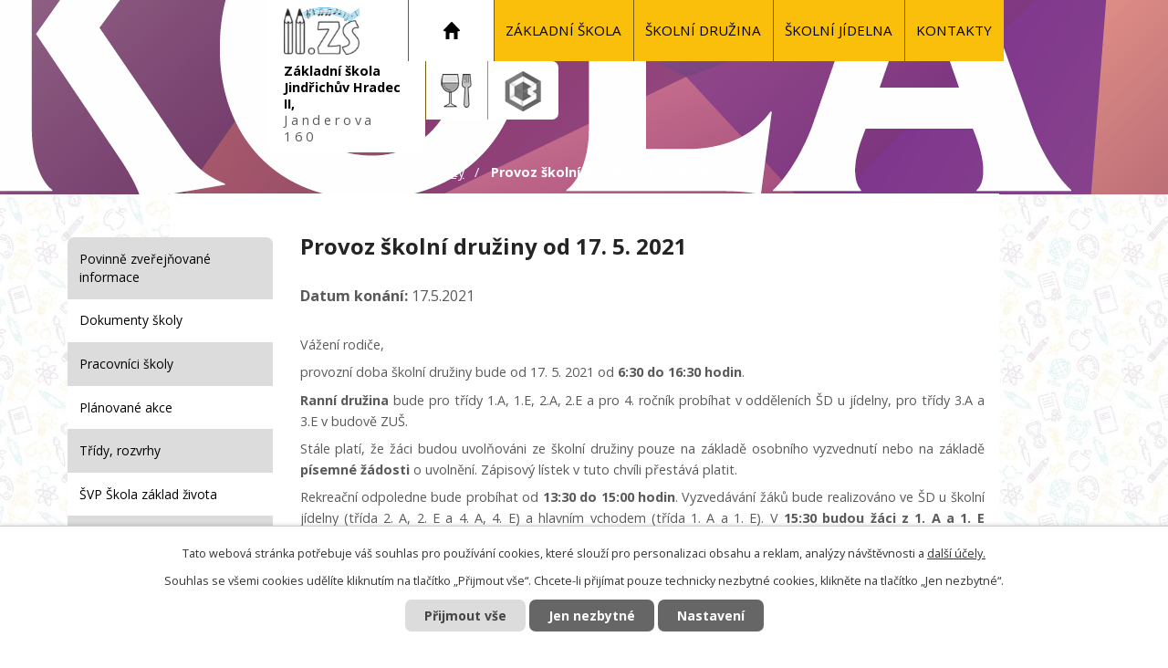

--- FILE ---
content_type: text/html; charset=utf-8
request_url: https://www.2zsjh.cz/aktuality/provoz-skolni-druziny-od-17-5-2021
body_size: 7766
content:
<!DOCTYPE html>
<html lang="cs" data-lang-system="cs">
	<head>



		<!--[if IE]><meta http-equiv="X-UA-Compatible" content="IE=EDGE"><![endif]-->
			<meta name="viewport" content="width=device-width, initial-scale=1, user-scalable=yes">
			<meta http-equiv="content-type" content="text/html; charset=utf-8" />
			<meta name="robots" content="index,follow" />
			<meta name="author" content="Antee s.r.o." />
			<meta name="description" content=" 
Vážení rodiče,
provozní doba školní družiny bude od 17. 5. 2021 od 6:30 do 16:30 hodin.
Ranní družina bude pro třídy 1.A, 1.E, 2.A, 2.E a pro 4. ročník probíhat v odděleních ŠD u jídelny, pro třídy 3.A a 3.E v budově ZUŠ. 
Stále platí, že žáci budou uvolňováni ze školní družiny pouze na základě osobního vyzvednutí nebo na základě písemné žádosti o uvolnění. Zápisový lístek v tuto chvíli přestává platit.
Rekreační odpoledne bude probíhat od 13:30 do 15:00 hodin. Vyzvedávání žáků bude realizováno ve ŠD u školní jídelny (třída 2. A, 2. E a 4. A, 4. E) a hlavním vchodem (třída 1. A a 1. E). V 15:30 budou žáci z 1. A a 1. E z organizačních důvodů převedeni do ŠD u jídelny, kde si je rodiče mohou vyzvedávat do 16:30 hodin. Pro žáky 3. A a 3. E bude provoz ŠD zajištěn v areálu ZUŠ také od 6:30 do 16:30 hodin.
Rodičům je vstup do školní budovy povolen pouze s ochranou nosu a úst, a to pouze do vestibulu školy nebo prostoru před školní jídelnou. Prosíme rodiče, aby se z bezpečnostních a hygienických důvodů zdržovali ve školních prostorách co nejméně a dodržovali všechna vládní opatření.
Děkujeme za pochopení." />
			<meta name="viewport" content="width=device-width, initial-scale=1, user-scalable=yes" />
<title>Provoz školní družiny od 17. 5. 2021 | Základní škola Jindřichův Hradec II, Janderova 160</title>

		<link rel="stylesheet" type="text/css" href="https://cdn.antee.cz/jqueryui/1.8.20/css/smoothness/jquery-ui-1.8.20.custom.css?v=2" integrity="sha384-969tZdZyQm28oZBJc3HnOkX55bRgehf7P93uV7yHLjvpg/EMn7cdRjNDiJ3kYzs4" crossorigin="anonymous" />
		<link rel="stylesheet" type="text/css" href="/style.php?nid=SVFFVlE=&amp;ver=1768399196" />
		<link rel="stylesheet" type="text/css" href="/css/libs.css?ver=1768399900" />
		<link rel="stylesheet" type="text/css" href="https://cdn.antee.cz/genericons/genericons/genericons.css?v=2" integrity="sha384-DVVni0eBddR2RAn0f3ykZjyh97AUIRF+05QPwYfLtPTLQu3B+ocaZm/JigaX0VKc" crossorigin="anonymous" />

		<script src="/js/jquery/jquery-3.0.0.min.js" ></script>
		<script src="/js/jquery/jquery-migrate-3.1.0.min.js" ></script>
		<script src="/js/jquery/jquery-ui.min.js" ></script>
		<script src="/js/jquery/jquery.ui.touch-punch.min.js" ></script>
		<script src="/js/libs.min.js?ver=1768399900" ></script>
		<script src="/js/ipo.min.js?ver=1768399889" ></script>
			<script src="/js/locales/cs.js?ver=1768399196" ></script>

			<script src='https://www.google.com/recaptcha/api.js?hl=cs&render=explicit' ></script>

		<link href="/uredni-deska?action=atom" type="application/atom+xml" rel="alternate" title="Úřední deska">
		<link href="/aktuality?action=atom" type="application/atom+xml" rel="alternate" title="Aktuality">
		<link href="/ze-zivota-skoly?action=atom" type="application/atom+xml" rel="alternate" title="Ze života školy">
		<link href="/realizovane-projekty?action=atom" type="application/atom+xml" rel="alternate" title="Realizované projekty">
		<link href="/hrajeme-si?action=atom" type="application/atom+xml" rel="alternate" title="Fotogalerie (nové)">
<link rel="preload" href="https://fonts.googleapis.com/css?family=Open+Sans:400,600,700&amp;display=fallback&amp;subset=latin-ext" as="font">
<link href="https://fonts.googleapis.com/css?family=Open+Sans:400,600,700&amp;display=fallback&amp;subset=latin-ext" rel="stylesheet">
<link href="/image.php?nid=17831&amp;oid=7252610" rel="icon" type="image/png">
<link rel="shortcut icon" href="/image.php?nid=17831&amp;oid=7252610">
<script>
ipo.api.live("body", function(el){
//přesun patičky
$(el).find("#ipocopyright").insertAfter("#ipocontainer");
//přidání třídy action-button
$(el).find(".backlink").addClass("action-button");
//přesun vyhledávání do hlavičky
$(el).find(".fulltextSearchForm").appendTo(".vyhledavani");
//přesun drobečkové navigace
var WindowWidth = $(window).width();
if (WindowWidth > 1024) {
$(el).find("#iponavigation").insertBefore("#ipomainframe");
}
});
//funkce pro zobrazování a skrývání vyhledávání
ipo.api.live(".vyhledavani .search", function(el){
$(el).click(function() {
$(this).toggleClass("search-active");
if($(this).hasClass("search-active")) {
$(this).text('X');
} else {
$(this).removeClass("search-active");
$(this).html('<img src="/file.php?nid=17831&oid=7252615" alt="ikona lupa">');
}
$(".fulltextSearchForm").animate({width: "toggle"});
});
});
</script>


<link rel="preload" href="/image.php?nid=17831&amp;oid=7252603" as="image">




	</head>

	<body id="page7252750" class="subpage7252750 subpage7245189"
			
			data-nid="17831"
			data-lid="CZ"
			data-oid="7252750"
			data-layout-pagewidth="764"
			
			data-slideshow-timer="3"
			 data-ipo-article-id="547483"
						
				
				data-layout="responsive" data-viewport_width_responsive="1024"
			>



							<div id="snippet-cookiesConfirmation-euCookiesSnp">			<div id="cookieChoiceInfo" class="cookie-choices-info template_1">
					<p>Tato webová stránka potřebuje váš souhlas pro používání cookies, které slouží pro personalizaci obsahu a reklam, analýzy návštěvnosti a 
						<a class="cookie-button more" href="https://navody.antee.cz/cookies" target="_blank">další účely.</a>
					</p>
					<p>
						Souhlas se všemi cookies udělíte kliknutím na tlačítko „Přijmout vše“. Chcete-li přijímat pouze technicky nezbytné cookies, klikněte na tlačítko „Jen nezbytné“.
					</p>
				<div class="buttons">
					<a class="cookie-button action-button ajax" id="cookieChoiceButton" rel=”nofollow” href="/aktuality/provoz-skolni-druziny-od-17-5-2021?do=cookiesConfirmation-acceptAll">Přijmout vše</a>
					<a class="cookie-button cookie-button--settings action-button ajax" rel=”nofollow” href="/aktuality/provoz-skolni-druziny-od-17-5-2021?do=cookiesConfirmation-onlyNecessary">Jen nezbytné</a>
					<a class="cookie-button cookie-button--settings action-button ajax" rel=”nofollow” href="/aktuality/provoz-skolni-druziny-od-17-5-2021?do=cookiesConfirmation-openSettings">Nastavení</a>
				</div>
			</div>
</div>				<div id="ipocontainer">

			<div class="menu-toggler">

				<span>Menu</span>
				<span class="genericon genericon-menu"></span>
			</div>

			<span id="back-to-top">

				<i class="fa fa-angle-up"></i>
			</span>

			<div id="ipoheader">

				<div class="row header-inner flex-container">
	<div class="logo">
		<a title="Základní škola Jindřichův Hradec II, Janderova 160" href="/" class="header-logo">
			<span class="logo-skoly">
				<img src="/image.php?nid=17831&amp;oid=7252603" alt="Základní škola Jindřichův Hradec II, Janderova 160">
			</span>
			<span class="nazev-skoly">
				Základní škola <span>Jindřichův Hradec II,</span> <span>Janderova 160</span>
			</span>
		</a>
	</div>
	<div class="header-food">
		<a href="/jidelnicek"><img src="/image.php?nid=17831&amp;oid=7360047" alt="Jídelna"></a>
		<a href="https://2zsjh.bakalari.cz/next/login.aspx" target="_blank" rel="noopener noreferrer"><img src="/image.php?nid=17831&amp;oid=7360046" alt="Bakalář"></a>
	</div>
</div>

<div class="subpage-background ostatni">
	
		 
		<div class="boxImage">
			<div style="background-image:url(/image.php?oid=7371184&amp;nid=17831);"></div>
		</div>
		 
		
	
</div>

<div class="subpage-background">
	
		 
		<div class="boxImage">
			<div style="background-image:url(/image.php?oid=7427604&amp;nid=17831);"></div>
		</div>
		 
		
	
</div>

			</div>

			<div id="ipotopmenuwrapper">

				<div id="ipotopmenu">
<h4 class="hiddenMenu">Horní menu</h4>
<ul class="topmenulevel1"><li class="topmenuitem1 noborder active" id="ipomenu7245189"><a href="/">Úvod</a><ul class="topmenulevel2"><li class="topmenuitem2" id="ipomenu8116790"><a href="/povinne-zverejnovane-informace">Povinně zveřejňované informace</a></li><li class="topmenuitem2" id="ipomenu7250414"><a href="/dokumenty-skoly">Dokumenty školy</a></li><li class="topmenuitem2" id="ipomenu7250399"><a href="/pracovnici-skoly">Pracovníci školy</a></li><li class="topmenuitem2" id="ipomenu7250407"><a href="/planovane-akce">Plánované akce</a></li><li class="topmenuitem2" id="ipomenu7250419"><a href="/tridy-rozvrhy">Třídy, rozvrhy</a></li><li class="topmenuitem2" id="ipomenu7250426"><a href="/svp-skola-zaklad-zivota">ŠVP Škola základ života</a></li><li class="topmenuitem2" id="ipomenu7250422"><a href="/skolni-poradenske-pracoviste">Školní poradenské pracoviště</a></li><li class="topmenuitem2" id="ipomenu7355380"><a href="/ze-zivota-skoly">Ze života školy</a></li><li class="topmenuitem2" id="ipomenu7250427"><a href="/pro-rodice">Pro rodiče</a><ul class="topmenulevel3"><li class="topmenuitem3" id="ipomenu7306944"><a href="/elektronicke-pokladnicky">Elektronické pokladničky</a></li><li class="topmenuitem3" id="ipomenu7328765"><a href="/formulare-ke-stazeni">Formuláře ke stažení</a></li><li class="topmenuitem3" id="ipomenu7357555"><a href="/index.php?oid=7357555">Spolek rodičů PARTNER</a></li></ul></li><li class="topmenuitem2 active" id="ipomenu7252750"><a href="/aktuality">Aktuality</a></li><li class="topmenuitem2" id="ipomenu7250431"><a href="/stranky-vyuky">Stránky výuky</a></li><li class="topmenuitem2" id="ipomenu7250433"><a href="/gdpr">GDPR</a></li><li class="topmenuitem2" id="ipomenu10545070"><a href="/informace-pro-oznamovatele">Informace pro oznamovatele</a></li><li class="topmenuitem2" id="ipomenu7250435"><a href="/partneri-skoly">Partneři školy</a></li><li class="topmenuitem2" id="ipomenu7422086"><a href="/realizovane-projekty">Realizované projekty</a></li></ul></li><li class="topmenuitem1" id="ipomenu7247936"><a href="/zakladni-skola">Základní škola</a><ul class="topmenulevel2"><li class="topmenuitem2" id="ipomenu7306958"><a href="/historie-skoly">Historie školy</a></li><li class="topmenuitem2" id="ipomenu7306960"><a href="/skolska-rada">Školská rada</a></li><li class="topmenuitem2" id="ipomenu7340782"><a href="/sharepoint-skoly">SharePoint školy</a></li><li class="topmenuitem2" id="ipomenu7858171"><a href="/skolni-knihovna">Školní knihovna</a></li></ul></li><li class="topmenuitem1" id="ipomenu7247937"><a href="/skolni-druzina">Školní družina</a><ul class="topmenulevel2"><li class="topmenuitem2" id="ipomenu7306962"><a href="/provoz-sd">Provoz ŠD</a></li><li class="topmenuitem2" id="ipomenu7307000"><a href="/akce-sd">Akce ŠD</a></li><li class="topmenuitem2" id="ipomenu9753509"><a href="/hrajeme-si">Fotogalerie (nové)</a></li><li class="topmenuitem2" id="ipomenu7337545"><a href="/oddeleni-druziny">Oddělení družiny</a></li></ul></li><li class="topmenuitem1" id="ipomenu7247939"><a href="/skolni-jidelna">Školní jídelna</a><ul class="topmenulevel2"><li class="topmenuitem2" id="ipomenu7307014"><a href="/jidelnicek">Jídelníček</a></li><li class="topmenuitem2" id="ipomenu7340752"><a href="/stravacz-obedy-online">Strava.cz - obědy online</a></li></ul></li><li class="topmenuitem1" id="ipomenu7439156"><a href="/k">KONTAKTY</a><ul class="topmenulevel2"><li class="topmenuitem2" id="ipomenu7427607"><a href="/elektronicka-podatelna">Datové formáty</a></li></ul></li></ul>
					<div class="cleartop"></div>
				</div>
			</div>
			<div id="ipomain">
				
				<div id="ipomainframe">
					<div id="ipopage">
<div id="iponavigation">
	<h5 class="hiddenMenu">Drobečková navigace</h5>
	<p>
			<a href="/">Úvod</a> <span class="separator">&gt;</span>
			<a href="/aktuality">Aktuality</a> <span class="separator">&gt;</span>
			<span class="currentPage">Provoz školní družiny od 17. 5. 2021</span>
	</p>

</div>
						<div class="ipopagetext">
							<div class="blog view-detail content">
								
								<h1>Provoz školní družiny od 17. 5. 2021</h1>

<div id="snippet--flash"></div>
								
																	

<hr class="cleaner">




<hr class="cleaner">

<div class="article">
			<div class="dates table-row auto">
			<span class="box-by-content">Datum konání:</span>
			<div class="type-datepicker">17.5.2021</div>
		</div>
			

	<div class="paragraph text clearfix">
<p> </p>
<p>Vážení rodiče,</p>
<p style="text-align: justify;">provozní doba školní družiny bude od 17. 5. 2021 od <strong>6:30 do 16:30 hodin</strong>.</p>
<p style="text-align: justify;"><strong>Ranní družina</strong> bude pro třídy 1.A, 1.E, 2.A, 2.E a pro 4. ročník probíhat v odděleních ŠD u jídelny, pro třídy 3.A a 3.E v budově ZUŠ. </p>
<p style="text-align: justify;">Stále platí, že žáci budou uvolňováni ze školní družiny pouze na základě osobního vyzvednutí nebo na základě <strong>písemné žádosti</strong> o uvolnění. Zápisový lístek v tuto chvíli přestává platit.</p>
<p style="text-align: justify;">Rekreační odpoledne bude probíhat od <strong>13:30 do 15:00 hodin</strong>. Vyzvedávání žáků bude realizováno ve ŠD u školní jídelny (třída 2. A, 2. E a 4. A, 4. E) a hlavním vchodem (třída 1. A a 1. E). V <strong>15:30 budou žáci z 1. A a 1. E</strong> z organizačních důvodů převedeni do ŠD u jídelny, kde si je rodiče mohou vyzvedávat do 16:30 hodin. Pro žáky 3. A a 3. E bude provoz ŠD zajištěn v areálu ZUŠ také od 6:30 do 16:30 hodin.</p>
<p style="text-align: justify;">Rodičům je vstup do školní budovy povolen pouze s ochranou nosu a úst, a to pouze do vestibulu školy nebo prostoru před školní jídelnou. Prosíme rodiče, aby se z bezpečnostních a hygienických důvodů zdržovali ve školních prostorách co nejméně a dodržovali všechna vládní opatření.</p>
<p style="text-align: justify;">Děkujeme za pochopení.</p>	</div>
		
<div id="snippet--images"><div class="images clearfix">

	</div>
</div>


<div id="snippet--uploader"></div>			<div class="article-footer">
													<div class="published"><span>Publikováno:</span> 13. 5. 2021 14:53</div>

					</div>
	
</div>

<hr class="cleaner">
<div class="content-paginator clearfix">
	<span class="linkprev">
		<a href="/aktuality/rozvrh-online-hodin-17-5-21-5-2021">

			<span class="linkprev-chevron">
				<i class="fa fa-angle-left"></i>
			</span>
			<span class="linkprev-text">
				<span class="linkprev-title">Rozvrh online hodin…</span>
				<span class="linkprev-date">Datum konání: 17. 5. 2021 </span>
			</span>
		</a>
	</span>
	<span class="linkback">
		<a href='/aktuality'>
			<span class="linkback-chevron">
				<i class="fa fa-undo"></i>
			</span>
			<span class="linkback-text">
				<span>Zpět na přehled</span>
			</span>
		</a>
	</span>
	<span class="linknext">
		<a href="/aktuality/vyuka-od-17-5-2021">

			<span class="linknext-chevron">
				<i class="fa fa-angle-right"></i>
			</span>
			<span class="linknext-text">
				<span class="linknext-title">Výuka od 17. 5. 2021</span>
				<span class="linknext-date">Datum konání: 17. 5. 2021 </span>
			</span>
		</a>
	</span>
</div>

		
															</div>
						</div>
					</div>


										<div id="ipoleftblock">
												<div id="ipomenu">
<h4 class="hiddenMenu">Menu</h4>
<ul id="iposubmenu7245189"><li id="ipomenu8116790"><a href="/povinne-zverejnovane-informace">Povinně zveřejňované informace</a></li><li id="ipomenu7250414"><a href="/dokumenty-skoly">Dokumenty školy</a></li><li id="ipomenu7250399"><a href="/pracovnici-skoly">Pracovníci školy</a></li><li id="ipomenu7250407"><a href="/planovane-akce">Plánované akce</a></li><li id="ipomenu7250419"><a href="/tridy-rozvrhy">Třídy, rozvrhy</a></li><li id="ipomenu7250426"><a href="/svp-skola-zaklad-zivota">ŠVP Škola základ života</a></li><li id="ipomenu7250422"><a href="/skolni-poradenske-pracoviste">Školní poradenské pracoviště</a></li><li id="ipomenu7355380"><a href="/ze-zivota-skoly">Ze života školy</a></li><li class="submenu1" id="ipomenu7250427"><a href="/pro-rodice">Pro rodiče</a><ul id="iposubmenu7250427"><li id="ipomenu7306944"><a href="/elektronicke-pokladnicky">Elektronické pokladničky</a></li><li id="ipomenu7328765"><a href="/formulare-ke-stazeni">Formuláře ke stažení</a></li><li id="ipomenu7357555"><a href="/index.php?oid=7357555">Spolek rodičů PARTNER</a></li></ul></li><li id="ipomenu7252750"><a href="/aktuality" class="active">Aktuality</a></li><li class="submenu1" id="ipomenu7250431"><a href="/stranky-vyuky">Stránky výuky</a></li><li id="ipomenu7250433"><a href="/gdpr">GDPR</a></li><li id="ipomenu10545070"><a href="/informace-pro-oznamovatele">Informace pro oznamovatele</a></li><li id="ipomenu7250435"><a href="/partneri-skoly">Partneři školy</a></li><li id="ipomenu7422086"><a href="/realizovane-projekty">Realizované projekty</a></li></ul>
							<div class="hrclear"></div>
														<div class="hrclear"></div>
						</div>
						
						<div id="ipoleftblockin">
							<div class="ipolefttext">
								<div class="column-message">
	<div class="paragraph">
					
			</div>
</div>
<div class="blog-news" id="blog-column-box-7252750">

	<h4 class="newsheader">Aktuality</h4>
	<div class="newsbody">
		<ul class="list">
			<li>

						<span class="due">
							16. 1.
								 - 11. 2.
						</span>
				<a href="/aktuality/otevreny-skolni-e-shop">
					<span class="title">Otevřený školní e-shop</span>
				</a>
			</li>
			<li>

						<span class="due">
							27. 1.
								 - 10. 2.
						</span>
				<a href="/aktuality/elektronicka-registrace-k-zapisu-2026">
					<span class="title">Elektronická registrace k zápisu</span>
				</a>
			</li>
			<li>

						<span class="due">
							10. 2.
						</span>
				<a href="/aktuality/zapis-k-zakladnimu-vzdelavani">
					<span class="title">Zápis k základnímu vzdělávání</span>
				</a>
			</li>
			<li>

						<span class="due">
							8. 3.
								 - 13. 3.
						</span>
				<a href="/aktuality/lyzarsky-vycvikovy-kurz-2026">
					<span class="title">LYŽAŘSKÝ VÝCVIKOVÝ KURZ 2026</span>
				</a>
			</li>
		</ul>
	</div>
</div>
<div class="blog-news" id="blog-column-box-7422086">

	<h4 class="newsheader">Realizované projekty</h4>
	<div class="newsbody">
		<ul class="list">
			<li>

						<span class="due">
							1. 6.
								 - 30. 9.
						</span>
				<a href="/realizovane-projekty/realizace-vnitrni-konektivity-na-zakladni-skole">
					<span class="title">Realizace vnitřní konektivity na základní škole</span>
				</a>
			</li>
		</ul>
	</div>
</div>
<div class="column-message">
	<div class="paragraph">
					
			</div>
</div>
							</div>
						</div>
					</div>
					

					

					<div class="hrclear"></div>
					<div id="ipocopyright">
<div class="copyright">
	<div class="row copyright__inner flex-container">
	<div class="copy-informace">
		<h3>Důležité informace</h3>
		<ul class="seznam-ikona">
			<li><a href="/zakladni-skola">Základní škola</a></li>
			<li><a href="/skolni-jidelna">Školní jídelna</a></li>
			<li><a href="/skolni-druzina">Školní družina</a></li>
		</ul>
	</div>
	<div class="copy-kontakt">
		<h3>Kontakty</h3>
		<p>Základní škola Jindřichův Hradec II</p>
		<p>Janderova 160, 377 01 Jindřichův Hradec</p>
		<p class="copy-telefon">Tel.: <a href="tel:+420384361910">+420 384 361 910</a></p>
	</div>
	<div class="copy-mapa">
		<a href="https://goo.gl/maps/8393itiMwPFrQrxj7" target="_blank" rel="noopener noreferrer">
			<span class="mapa"><img src="/file.php?nid=17831&amp;oid=7252616" alt="Mapa"></span>
			<span class="action-button">Zobrazit mapu</span>
		</a>
	</div>
</div>
<div class="row antee">
	<div>
		© 2026 Základní škola Jindřichův Hradec II, Janderova 160, <a href="mailto:martin.tucek@2zsjh.cz">Kontaktovat webmastera</a>, <span id="links"><a href="/prohlaseni-o-pristupnosti">Prohlášení o přístupnosti</a></span><br>ANTEE s.r.o. - <a href="https://www.antee.cz" rel="nofollow">Tvorba webových stránek</a>, Redakční systém IPO
	</div>
</div>
</div>
					</div>
					<div id="ipostatistics">
<script >
	var _paq = _paq || [];
	_paq.push(['disableCookies']);
	_paq.push(['trackPageView']);
	_paq.push(['enableLinkTracking']);
	(function() {
		var u="https://matomo.antee.cz/";
		_paq.push(['setTrackerUrl', u+'piwik.php']);
		_paq.push(['setSiteId', 4465]);
		var d=document, g=d.createElement('script'), s=d.getElementsByTagName('script')[0];
		g.defer=true; g.async=true; g.src=u+'piwik.js'; s.parentNode.insertBefore(g,s);
	})();
</script>
<script >
	$(document).ready(function() {
		$('a[href^="mailto"]').on("click", function(){
			_paq.push(['setCustomVariable', 1, 'Click mailto','Email='+this.href.replace(/^mailto:/i,'') + ' /Page = ' +  location.href,'page']);
			_paq.push(['trackGoal', 8]);
			_paq.push(['trackPageView']);
		});

		$('a[href^="tel"]').on("click", function(){
			_paq.push(['setCustomVariable', 1, 'Click telefon','Telefon='+this.href.replace(/^tel:/i,'') + ' /Page = ' +  location.href,'page']);
			_paq.push(['trackPageView']);
		});
	});
</script>
					</div>

					<div id="ipofooter">
						
					</div>
				</div>
			</div>
		</div>
	</body>
</html>


--- FILE ---
content_type: image/svg+xml
request_url: https://www.2zsjh.cz/file.php?nid=17831&oid=7252616
body_size: 1241
content:
<svg xmlns="http://www.w3.org/2000/svg" width="149.8" height="105.969" viewBox="0 0 149.8 105.969">
  <path id="Ikonka_-_mapy" data-name="Ikonka - mapy" d="M74.9,151.306a2.25,2.25,0,0,0,1.558-.629c1.019-.989,24.9-24.357,24.9-49.1C101.355,85.933,89.491,73.2,74.9,73.2c-14.561,0-26.425,12.733-26.425,28.372,0,24.328,23.878,48.086,24.867,49.074A2.156,2.156,0,0,0,74.9,151.306Zm0-73.642c12.134,0,22.021,10.726,22.021,23.908,0,19.354-16.748,38.738-21.991,44.311-5.243-5.662-22.021-25.226-22.021-44.311C52.879,88.39,62.766,77.664,74.9,77.664ZM84.637,95.67a9.752,9.752,0,1,0-9.767,9.767A9.769,9.769,0,0,0,84.637,95.67ZM74.9,101a5.333,5.333,0,1,1,5.333-5.333A5.319,5.319,0,0,1,74.9,101Zm74.9,50.3c0,15.609-32.9,27.863-74.9,27.863-41.974,0-74.9-12.254-74.9-27.863,0-11.924,19.144-22.2,48.775-26.185a2.222,2.222,0,0,1,.6,4.4c-26.455,3.535-44.91,12.493-44.91,21.781,0,11.325,28.312,23.429,70.466,23.429S145.4,162.6,145.4,151.306c0-9.258-18.425-18.216-44.82-21.781a2.206,2.206,0,1,1,.569-4.374C130.686,129.105,149.8,139.382,149.8,151.306Zm-109.414.03c.689,2.067,13.122,6.172,34.514,6.172s33.855-4.075,34.514-6.262c-.24-.6-4.015-3.625-18.365-5.273a2.2,2.2,0,0,1-1.947-2.457,2.261,2.261,0,0,1,2.457-1.947c10.156,1.168,22.29,3.8,22.29,9.737,0,8.389-24.477,10.636-38.948,10.636s-38.918-2.247-38.918-10.636c0-5.962,12.194-8.569,22.41-9.767a2.217,2.217,0,1,1,.509,4.4C44.431,147.591,40.626,150.617,40.386,151.336Z" transform="translate(0 -73.2)" fill="#fff"/>
</svg>
